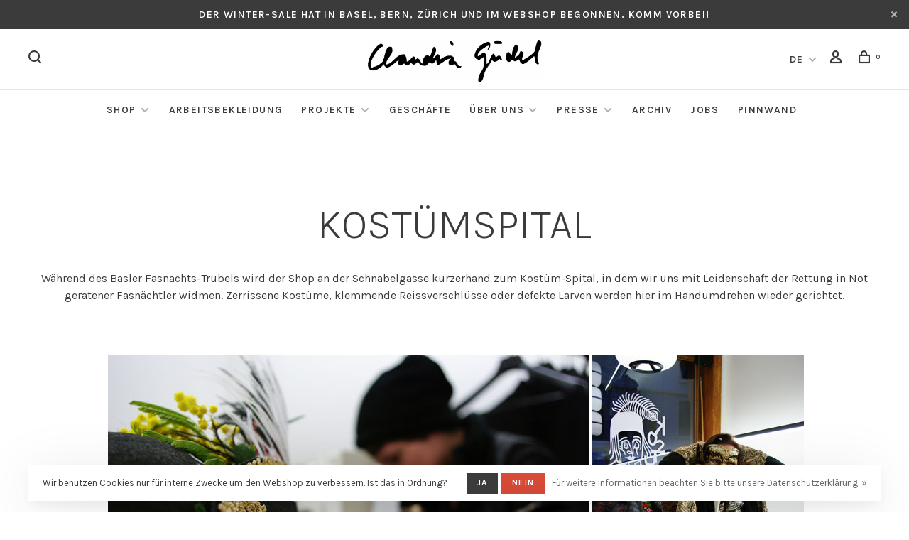

--- FILE ---
content_type: text/html;charset=utf-8
request_url: https://www.claudiagudel.ch/de/projekte/aktionen/kostuemspital/
body_size: 6927
content:
<!DOCTYPE html>
<html lang="de">
  <head>
    
        
    <meta charset="utf-8"/>
<!-- [START] 'blocks/head.rain' -->
<!--

  (c) 2008-2026 Lightspeed Netherlands B.V.
  http://www.lightspeedhq.com
  Generated: 19-01-2026 @ 07:31:13

-->
<link rel="canonical" href="https://www.claudiagudel.ch/de/projekte/aktionen/kostuemspital/"/>
<link rel="alternate" href="https://www.claudiagudel.ch/de/index.rss" type="application/rss+xml" title="Neue Produkte"/>
<link href="https://cdn.webshopapp.com/assets/cookielaw.css?2025-02-20" rel="stylesheet" type="text/css"/>
<meta name="robots" content="noodp,noydir"/>
<meta property="og:url" content="https://www.claudiagudel.ch/de/projekte/aktionen/kostuemspital/?source=facebook"/>
<meta property="og:site_name" content="Claudia Güdel"/>
<meta property="og:title" content="Kostümspital"/>
<script>
function resizeIframe(obj) {
        obj.style.height = obj.contentWindow.document.documentElement.scrollHeight + 'px';
    }
</script>
<script>
function resizer(id)
{

var doc=document.getElementById(id).contentWindow.document;
var body_ = doc.body, html_ = doc.documentElement;

var height = Math.max( body_.scrollHeight, body_.offsetHeight, html_.clientHeight, html_.scrollHeight, html_.offsetHeight );
var width  = Math.max( body_.scrollWidth, body_.offsetWidth, html_.clientWidth, html_.scrollWidth, html_.offsetWidth );

document.getElementById(id).style.height=height;
document.getElementById(id).style.width=width;

}
</script>
<!--[if lt IE 9]>
<script src="https://cdn.webshopapp.com/assets/html5shiv.js?2025-02-20"></script>
<![endif]-->
<!-- [END] 'blocks/head.rain' -->
        	<meta property="og:image" content="https://cdn.webshopapp.com/shops/292667/themes/150834/v/57145/assets/social-media-image.jpg?20200519164449">
        
        
        
        <title>Kostümspital - Claudia Güdel</title>
    <meta name="description" content="" />
    <meta name="keywords" content="Kostümspital, Local, Mode, Swiss Made" />
    <meta http-equiv="X-UA-Compatible" content="ie=edge">
    <meta name="apple-mobile-web-app-capable" content="yes">
    <meta name="apple-mobile-web-app-status-bar-style" content="black">
    <meta name="viewport" content="width=device-width, initial-scale=1, maximum-scale=1, user-scalable=0"/>
    
        <link rel="shortcut icon" href="https://cdn.webshopapp.com/shops/292667/themes/150834/assets/favicon.ico?20260106110220" type="image/x-icon" />
    
      	<link rel="preconnect" href="https://fonts.googleapis.com">
		<link rel="preconnect" href="https://fonts.gstatic.com" crossorigin>
  	    <link href='//fonts.googleapis.com/css?family=Karla:400,400i,300,500,600,700,700i,800,900&display=swap' rel='stylesheet' type='text/css'>
    
    <link rel="preload" as="font" type="font/woff2" href="https://cdn.webshopapp.com/shops/292667/themes/150834/assets/nucleo-mini.woff2?2026010818281420201218170111"/>
    
    <link rel='preload' as='style' href="https://cdn.webshopapp.com/assets/gui-2-0.css?2025-02-20" />
    <link rel="stylesheet" href="https://cdn.webshopapp.com/assets/gui-2-0.css?2025-02-20" />
    
    <link rel='preload' as='style' href="https://cdn.webshopapp.com/assets/gui-responsive-2-0.css?2025-02-20" /> 
    <link rel="stylesheet" href="https://cdn.webshopapp.com/assets/gui-responsive-2-0.css?2025-02-20" /> 
    
    <link rel="preload" as="style" href="https://cdn.webshopapp.com/shops/292667/themes/150834/assets/style.css?2026010818281420201218170111">
    <link rel="stylesheet" href="https://cdn.webshopapp.com/shops/292667/themes/150834/assets/style.css?2026010818281420201218170111">
    
    <link rel="preload" as="style" href="https://cdn.webshopapp.com/shops/292667/themes/150834/assets/settings.css?2026010818281420201218170111">
    <link rel="stylesheet" href="https://cdn.webshopapp.com/shops/292667/themes/150834/assets/settings.css?2026010818281420201218170111" />
    
    <link rel="preload" as="style" href="https://cdn.webshopapp.com/shops/292667/themes/150834/assets/custom.css?2026010818281420201218170111">
    <link rel="stylesheet" href="https://cdn.webshopapp.com/shops/292667/themes/150834/assets/custom.css?2026010818281420201218170111" />
    
    <link rel="preload" as="script" href="//ajax.googleapis.com/ajax/libs/jquery/3.0.0/jquery.min.js">
    <script src="//ajax.googleapis.com/ajax/libs/jquery/3.0.0/jquery.min.js"></script>
    <script>
      	if( !window.jQuery ) document.write('<script src="https://cdn.webshopapp.com/shops/292667/themes/150834/assets/jquery-3.0.0.min.js?2026010818281420201218170111"><\/script>');
    </script>
    
    <link rel="preload" as="script" href="//cdn.jsdelivr.net/npm/js-cookie@2/src/js.cookie.min.js">
    <script src="//cdn.jsdelivr.net/npm/js-cookie@2/src/js.cookie.min.js"></script>
    
    <link rel="preload" as="script" href="https://cdn.webshopapp.com/assets/gui.js?2025-02-20">
    <script src="https://cdn.webshopapp.com/assets/gui.js?2025-02-20"></script>
    
    <link rel="preload" as="script" href="https://cdn.webshopapp.com/assets/gui-responsive-2-0.js?2025-02-20">
    <script src="https://cdn.webshopapp.com/assets/gui-responsive-2-0.js?2025-02-20"></script>
    
    <link rel="preload" as="script" href="https://cdn.webshopapp.com/shops/292667/themes/150834/assets/scripts-min.js?2026010818281420201218170111">
    <script src="https://cdn.webshopapp.com/shops/292667/themes/150834/assets/scripts-min.js?2026010818281420201218170111"></script>
    
    <link rel="preconnect" href="https://ajax.googleapis.com">
		<link rel="preconnect" href="https://cdn.webshopapp.com/">
		<link rel="preconnect" href="https://cdn.webshopapp.com/">	
		<link rel="preconnect" href="https://fonts.googleapis.com">
		<link rel="preconnect" href="https://fonts.gstatic.com" crossorigin>
		<link rel="dns-prefetch" href="https://ajax.googleapis.com">
		<link rel="dns-prefetch" href="https://cdn.webshopapp.com/">
		<link rel="dns-prefetch" href="https://cdn.webshopapp.com/">	
		<link rel="dns-prefetch" href="https://fonts.googleapis.com">
		<link rel="dns-prefetch" href="https://fonts.gstatic.com" crossorigin>
    
        
        
        
  </head>
  <body class=" navigation-uppercase site-width-large product-images-format-portrait title-mode-centered product-title-mode-left grey-images page-kost%C3%BCmspital">
    
        
    <div class="page-content">
      
                                                
                      	
                                
                                              			                  			                  
            
                                
                                
      <script>
      var product_image_size = '560x752x2',
          product_image_size_mobile = '332x440x2',
          product_image_thumb = '132x176x2',
          product_in_stock_label = 'Auf Lager',
          product_backorder_label = 'Mit Lieferrückstand',
      		product_out_of_stock_label = 'Nicht auf Lager',
          product_multiple_variant_label = 'View all product options',
          show_variant_picker = 1,
          display_variant_picker_on = 'all',
          show_newsletter_promo_popup = 0,
          newsletter_promo_delay = '10000',
          newsletter_promo_hide_until = '7',
          notification_bar_hide_until = '',
      		currency_format = 'CHF',
          number_format = '0,0.00',
          shop_lang = 'de',
      		shop_url = 'https://www.claudiagudel.ch/de/',
          shop_id = '292667',
        	readmore = 'Lesen Sie mehr';
        	search_url = "https://www.claudiagudel.ch/de/search/",
          static_url = 'https://static.webshopapp.com/shops/292667/',
          search_empty = 'Keine Produkte gefunden',
          view_all_results = 'Alle Ergebnisse anzeigen',
          apply_text = 'Anwenden',
          points_text = '<span class="js-insert-points"></span> Punkte',
          money_off_text = '<span class="js-insert-money-off"></span> off',
          valid_for_text = 'Gültig für',
          all_text = 'All',
        	priceStatus = 'enabled',
          custom_label = ' Baumwolle,  c-change,  DrySkin,  SoftShell, Wollshell, Eco, Ganzjahr, Leinen, Mischgewebe, Saison, Sommer, Strick, Winter, Wolle, SportWolle, Merino Wolle, Wollfleece Einlage, Reversible',          mobileDevice = false;
    	</script>
			
      
<div class="mobile-nav-overlay"></div>

	<div class="top-bar top-bar-closeable" style="display: none;">DER WINTER-SALE HAT IN BASEL, BERN, ZÜRICH UND IM WEBSHOP BEGONNEN. Komm vorbei!<a href="#" class="close-top-bar"><span class="nc-icon-mini ui-2_small-remove"></span></a></div>

<div class="header-wrapper">
<div class="header-sticky-placeholder"></div>

<header class="site-header site-header-lg menu-bottom-layout menu-bottom-layout-center header-sticky has-search-bar">
  <div class="site-header-main-wrapper">
        
    	    		<nav class="secondary-nav nav-style secondary-nav-left">
                    
          <div class="search-header search-header-collapse">
            <form action="https://www.claudiagudel.ch/de/search/" method="get" id="searchForm">
              <input type="text" name="q" autocomplete="off" value="" placeholder="Suchen Sie nach Produkt">
              <a href="#" class="button button-sm" onclick="$('#searchForm').submit()"><span class="nc-icon-mini ui-1_zoom"></span><span class="nc-icon-mini loader_circle-04 spin"></span></a>
              <a href="#" class="search-close" title="Schließen"><span class="nc-icon-mini ui-1_simple-remove"></span></a>
              <div class="search-results"></div>
            </form>
          </div>
          
          <ul>
            <li class="search-trigger-item">
              <a href="#" title="Suchen" class="search-trigger"><span class="nc-icon-mini ui-1_zoom"></span></a>
            </li>
          </ul>
                  </nav>
    	    
    <a href="https://www.claudiagudel.ch/de/" class="logo logo-lg logo-center">
              <img src="https://cdn.webshopapp.com/shops/292667/themes/150834/v/57145/assets/logo.png?20200519164449" alt="Claudia Güdel" class="logo-image">
                </a>

        
    
    <nav class="secondary-nav nav-style">
      <ul>
        
                
        
        
                                
<li class="menu-item-desktop-only has-child all-caps">
  <a href="#">DE</a>
  <ul>
        <li><a href="https://www.claudiagudel.ch/de/go/category/10350981">DE</a></li>
        <li><a href="https://www.claudiagudel.ch/en/go/category/10350981">EN</a></li>
      </ul>
</li>
        
        <li class="menu-item-desktop-only menu-item-account">
                    <a href="#" title="Konto" data-featherlight="#loginModal" data-featherlight-variant="featherlight-login"><span class="nc-icon-mini users_single-body"></span></a>
                  </li>

        
        
        <li>
          <a href="#" title="Ihr Warenkorb" class="cart-trigger"><span class="nc-icon-mini shopping_bag-20"></span><sup>0</sup></a>
        </li>

                
      </ul>
      
      
      <a class="burger" title="Menu">
        <span></span>
      </a>

    </nav>
  </div>
  
    	<div class="main-nav-wrapper">
      <nav class="main-nav nav-style">
  <ul>

        	
    
                  <li class="menu-item-category-10212882 has-child">
        <a href="https://www.claudiagudel.ch/de/shop/">Shop</a>
        <button class="mobile-menu-subopen"><span class="nc-icon-mini arrows-3_small-down"></span></button>                <ul class="">
                                <li class="subsubitem has-child">
              <a class="underline-hover" href="https://www.claudiagudel.ch/de/shop/maenner/" title="Männer">Männer</a>
              <button class="mobile-menu-subopen"><span class="nc-icon-mini arrows-3_small-down"></span></button>                            <ul class="">
                                  <li class="subsubitem">
                    <a class="underline-hover" href="https://www.claudiagudel.ch/de/shop/maenner/tops/" title="Tops">Tops</a>
                  </li>
                                  <li class="subsubitem">
                    <a class="underline-hover" href="https://www.claudiagudel.ch/de/shop/maenner/hosen/" title="Hosen">Hosen</a>
                  </li>
                                  <li class="subsubitem">
                    <a class="underline-hover" href="https://www.claudiagudel.ch/de/shop/maenner/jacken/" title="Jacken">Jacken</a>
                  </li>
                                  <li class="subsubitem">
                    <a class="underline-hover" href="https://www.claudiagudel.ch/de/shop/maenner/hemden/" title="Hemden">Hemden</a>
                  </li>
                                  <li class="subsubitem">
                    <a class="underline-hover" href="https://www.claudiagudel.ch/de/shop/maenner/maentel/" title="Mäntel">Mäntel</a>
                  </li>
                                  <li class="subsubitem">
                    <a class="underline-hover" href="https://www.claudiagudel.ch/de/shop/maenner/westen/" title="Westen">Westen</a>
                  </li>
                              </ul>
                          </li>
                      <li class="subsubitem has-child">
              <a class="underline-hover" href="https://www.claudiagudel.ch/de/shop/accessoires/" title="Accessoires">Accessoires</a>
              <button class="mobile-menu-subopen"><span class="nc-icon-mini arrows-3_small-down"></span></button>                            <ul class="">
                                  <li class="subsubitem">
                    <a class="underline-hover" href="https://www.claudiagudel.ch/de/shop/accessoires/taschen/" title="Taschen">Taschen</a>
                  </li>
                                  <li class="subsubitem">
                    <a class="underline-hover" href="https://www.claudiagudel.ch/de/shop/accessoires/muetzen/" title="Mützen">Mützen</a>
                  </li>
                                  <li class="subsubitem">
                    <a class="underline-hover" href="https://www.claudiagudel.ch/de/shop/accessoires/guertel/" title="Gürtel">Gürtel</a>
                  </li>
                                  <li class="subsubitem">
                    <a class="underline-hover" href="https://www.claudiagudel.ch/de/shop/accessoires/waermflaschen/" title="Wärmflaschen">Wärmflaschen</a>
                  </li>
                              </ul>
                          </li>
                      <li class="subsubitem has-child">
              <a class="underline-hover" href="https://www.claudiagudel.ch/de/shop/frauen/" title="Frauen">Frauen</a>
              <button class="mobile-menu-subopen"><span class="nc-icon-mini arrows-3_small-down"></span></button>                            <ul class="">
                                  <li class="subsubitem">
                    <a class="underline-hover" href="https://www.claudiagudel.ch/de/shop/frauen/kleider/" title="Kleider">Kleider</a>
                  </li>
                                  <li class="subsubitem">
                    <a class="underline-hover" href="https://www.claudiagudel.ch/de/shop/frauen/westen/" title="Westen">Westen</a>
                  </li>
                                  <li class="subsubitem">
                    <a class="underline-hover" href="https://www.claudiagudel.ch/de/shop/frauen/hosen/" title="Hosen">Hosen</a>
                  </li>
                                  <li class="subsubitem">
                    <a class="underline-hover" href="https://www.claudiagudel.ch/de/shop/frauen/jacken/" title="Jacken">Jacken</a>
                  </li>
                                  <li class="subsubitem">
                    <a class="underline-hover" href="https://www.claudiagudel.ch/de/shop/frauen/maentel/" title="Mäntel">Mäntel</a>
                  </li>
                                  <li class="subsubitem">
                    <a class="underline-hover" href="https://www.claudiagudel.ch/de/shop/frauen/roecke/" title="Röcke">Röcke</a>
                  </li>
                                  <li class="subsubitem">
                    <a class="underline-hover" href="https://www.claudiagudel.ch/de/shop/frauen/tops/" title="Tops">Tops</a>
                  </li>
                                  <li class="subsubitem">
                    <a class="underline-hover" href="https://www.claudiagudel.ch/de/shop/frauen/overalls/" title="Overalls">Overalls</a>
                  </li>
                                  <li class="subsubitem">
                    <a class="underline-hover" href="https://www.claudiagudel.ch/de/shop/frauen/hemden/" title="Hemden">Hemden</a>
                  </li>
                              </ul>
                          </li>
                      <li class="subsubitem">
              <a class="underline-hover" href="https://www.claudiagudel.ch/de/shop/gutscheine/" title="Gutscheine">Gutscheine</a>
                                        </li>
                  </ul>
              </li>
            <li class="menu-item-category-10161584">
        <a href="https://www.claudiagudel.ch/de/arbeitsbekleidung/">Arbeitsbekleidung</a>
                      </li>
            <li class="menu-item-category-10161586 active has-child">
        <a href="https://www.claudiagudel.ch/de/projekte/">Projekte</a>
        <button class="mobile-menu-subopen"><span class="nc-icon-mini arrows-3_small-down"></span></button>                <ul class="">
                                <li class="subsubitem has-child">
              <a class="underline-hover active" href="https://www.claudiagudel.ch/de/projekte/aktionen/" title="Aktionen">Aktionen</a>
              <button class="mobile-menu-subopen"><span class="nc-icon-mini arrows-3_small-down"></span></button>                            <ul class="">
                                  <li class="subsubitem">
                    <a class="underline-hover" href="https://www.claudiagudel.ch/de/projekte/aktionen/basel-steht-kopf/" title="Basel steht Kopf">Basel steht Kopf</a>
                  </li>
                                  <li class="subsubitem">
                    <a class="underline-hover" href="https://www.claudiagudel.ch/de/projekte/aktionen/boxclub-basel/" title="Boxclub Basel">Boxclub Basel</a>
                  </li>
                                  <li class="subsubitem">
                    <a class="underline-hover" href="https://www.claudiagudel.ch/de/projekte/aktionen/colorful-friday/" title="Colorful Friday">Colorful Friday</a>
                  </li>
                                  <li class="subsubitem">
                    <a class="underline-hover" href="https://www.claudiagudel.ch/de/projekte/aktionen/i-made-your-clothes/" title="I Made Your Clothes">I Made Your Clothes</a>
                  </li>
                                  <li class="subsubitem">
                    <a class="underline-hover" href="https://www.claudiagudel.ch/de/projekte/aktionen/kostuemspital/" title="Kostümspital">Kostümspital</a>
                  </li>
                                  <li class="subsubitem">
                    <a class="underline-hover" href="https://www.claudiagudel.ch/de/projekte/aktionen/upcycling/" title="Upcycling">Upcycling</a>
                  </li>
                                  <li class="subsubitem">
                    <a class="underline-hover" href="https://www.claudiagudel.ch/de/projekte/aktionen/wir-tragen-verantwortung/" title="Wir tragen Verantwortung">Wir tragen Verantwortung</a>
                  </li>
                              </ul>
                          </li>
                      <li class="subsubitem">
              <a class="underline-hover" href="https://www.claudiagudel.ch/de/projekte/shows/" title="Shows">Shows</a>
                                        </li>
                  </ul>
              </li>
            <li class="menu-item-category-10161581">
        <a href="https://www.claudiagudel.ch/de/geschaefte/">Geschäfte</a>
                      </li>
            <li class="menu-item-category-10161559 has-child">
        <a href="https://www.claudiagudel.ch/de/ueber-uns/">Über Uns</a>
        <button class="mobile-menu-subopen"><span class="nc-icon-mini arrows-3_small-down"></span></button>                <ul class="">
                                <li class="subsubitem">
              <a class="underline-hover" href="https://www.claudiagudel.ch/de/ueber-uns/designsprache/" title="Designsprache">Designsprache</a>
                                        </li>
                      <li class="subsubitem">
              <a class="underline-hover" href="https://www.claudiagudel.ch/de/ueber-uns/geschichte/" title="Geschichte">Geschichte</a>
                                        </li>
                      <li class="subsubitem">
              <a class="underline-hover" href="https://www.claudiagudel.ch/de/ueber-uns/team/" title="Team">Team</a>
                                        </li>
                      <li class="subsubitem">
              <a class="underline-hover" href="https://www.claudiagudel.ch/de/ueber-uns/partners-friends/" title="Partners &amp; Friends">Partners &amp; Friends</a>
                                        </li>
                  </ul>
              </li>
            <li class="menu-item-category-10158736 has-child">
        <a href="https://www.claudiagudel.ch/de/presse/">Presse</a>
        <button class="mobile-menu-subopen"><span class="nc-icon-mini arrows-3_small-down"></span></button>                <ul class="">
                                <li class="subsubitem">
              <a class="underline-hover" href="https://www.claudiagudel.ch/de/presse/pressespiegel/" title="Pressespiegel">Pressespiegel</a>
                                        </li>
                      <li class="subsubitem">
              <a class="underline-hover" href="https://www.claudiagudel.ch/de/presse/downloads/" title="Downloads">Downloads</a>
                                        </li>
                  </ul>
              </li>
            <li class="menu-item-category-10157504">
        <a href="https://www.claudiagudel.ch/de/archiv/">Archiv</a>
                      </li>
            <li class="menu-item-category-11417221">
        <a href="https://www.claudiagudel.ch/de/jobs/">Jobs</a>
                      </li>
            
            	
    
                  <li class=""><a href="https://www.claudiagudel.ch/de/blogs/pinnwand/">Pinnwand</a></li>
            
            	
    
      
            	
            	
        

    <li class="menu-item-mobile-only m-t-30">
            <a href="#" title="Account" data-featherlight="#loginModal">Login / Register</a>
          </li>

    
                        
<li class="menu-item-mobile-only menu-item-mobile-inline has-child all-caps">
  <a href="#">DE</a>
  <ul>
        <li><a href="https://www.claudiagudel.ch/de/go/category/10350981">DE</a></li>
        <li><a href="https://www.claudiagudel.ch/en/go/category/10350981">EN</a></li>
      </ul>
</li>

  </ul>
</nav>      
        	</div>
    
</header>
  
</div>
      <div itemscope itemtype="https://schema.org/BreadcrumbList">
	<div itemprop="itemListElement" itemscope itemtype="https://schema.org/ListItem">
    <a itemprop="item" href="https://www.claudiagudel.ch/de/"><span itemprop="name" content="Home"></span></a>
    <meta itemprop="position" content="1" />
  </div>
    	<div itemprop="itemListElement" itemscope itemtype="https://schema.org/ListItem">
      <a itemprop="item" href="https://www.claudiagudel.ch/de/projekte/"><span itemprop="name" content="Projekte"></span></a>
      <meta itemprop="position" content="2" />
    </div>
    	<div itemprop="itemListElement" itemscope itemtype="https://schema.org/ListItem">
      <a itemprop="item" href="https://www.claudiagudel.ch/de/projekte/aktionen/"><span itemprop="name" content="Aktionen"></span></a>
      <meta itemprop="position" content="3" />
    </div>
    	<div itemprop="itemListElement" itemscope itemtype="https://schema.org/ListItem">
      <a itemprop="item" href="https://www.claudiagudel.ch/de/projekte/aktionen/kostuemspital/"><span itemprop="name" content="Kostümspital"></span></a>
      <meta itemprop="position" content="4" />
    </div>
  </div>

      <div class="cart-sidebar-container">
  <div class="cart-sidebar">
    <button class="cart-sidebar-close" aria-label="Close">✕</button>
    <div class="cart-sidebar-title">
      <h5>Ihr Warenkorb</h5>
      <p><span class="item-qty"></span> Artikel</p>
    </div>
    
    <div class="cart-sidebar-body">
        
      <div class="no-cart-products">Keine Produkte gefunden...</div>
      
    </div>
    
      </div>
</div>      <!-- Login Modal -->
<div class="modal-lighbox login-modal" id="loginModal">
  <div class="row">
    <div class="col-sm-12 m-b-30 login-row">
      <h4>anmelden</h4>
      <p>Loggen Sie sich hier ein.</p>
      <form action="https://www.claudiagudel.ch/de/account/loginPost/?return=https%3A%2F%2Fwww.claudiagudel.ch%2Fde%2Fprojekte%2Faktionen%2Fkostuemspital%2F" method="post">
        <input type="hidden" name="key" value="a9528dead915cca5f9d0d57cdaa96342" />
        <div class="form-row">
          <input type="text" name="email" autocomplete="on" placeholder="E-Mail-Adresse" class="required" />
        </div>
        <div class="form-row">
          <input type="password" name="password" autocomplete="on" placeholder="Passwort" class="required" />
        </div>
        <div class="">
          <a class="button button-block popup-validation m-b-15" href="javascript:;" title="anmelden">anmelden</a>
                  </div>
      </form>
      <p class="m-b-0 m-t-10">Dont have an account? <a href="https://www.claudiagudel.ch/de/account/register/" class="bold underline">Kundenkonto anlegen</a></p>
    </div>
  </div>
  <div class="text-center forgot-password">
    <a class="forgot-pw" href="https://www.claudiagudel.ch/de/account/password/">Passwort vergessen?</a>
  </div>
</div>      
      <main class="main-content">
                  		<div id="textpage" class="text-page text-page-">
  
    
        <div class="container container-lg relative collection-header-hero collection-is-centered">
      <div class="product-top-bar">
              </div>
      <!-- Collection Intro -->

      <div class="collection-header-wrapper">

        
        <div class="collection-title-content">
          <h1 class="page-title text-center">Kostümspital</h1>
                  </div>
      </div>

    </div>
      
   	<div class="container container-lg">
    
        
        <div class="content"><p style="text-align: center;">Während des Basler Fasnachts-Trubels wird der Shop an der Schnabelgasse kurzerhand zum Kostüm-Spital, in dem wir uns mit Leidenschaft der Rettung in Not geratener Fasnächtler widmen. Zerrissene Kostüme, klemmende Reissverschlüsse oder defekte Larven werden hier im Handumdrehen wieder gerichtet.</p>
<p style="text-align: center;"> </p>
<p style="text-align: center;"> <img src="https://cdn.webshopapp.com/shops/292667/files/341011048/imgp8489-kopie.jpg" alt="" width="677" height="450" /> <img src="https://cdn.webshopapp.com/shops/292667/files/341011049/imgp8505-kopie.jpg" alt="" width="299" height="450" /></p>
<p style="text-align: center;">  <img src="https://cdn.webshopapp.com/shops/292667/files/341011052/imgp8516-kopie.jpg" alt="" width="299" height="450" /> <img src="https://cdn.webshopapp.com/shops/292667/files/341011041/imgp8468-kopie.jpg" alt="" width="677" height="450" /></p>
<p style="text-align: center;"><img src="https://cdn.webshopapp.com/shops/292667/files/341011035/img-3482.jpg" alt="" width="531" height="450" /> <img src="https://cdn.webshopapp.com/shops/292667/files/341011025/f737c29f-afa6-4eec-8dfe-15bd8d6861f9.jpg" alt="" width="360" height="450" /></p>
<p style="text-align: center;"><img src="https://cdn.webshopapp.com/shops/292667/files/341016346/img-3465.jpg" alt="" width="338" height="450" /> <img src="https://cdn.webshopapp.com/shops/292667/files/341011032/img-3469.jpg" alt="" width="338" height="450" /></p>
<p style="text-align: center;"><img src="https://cdn.webshopapp.com/shops/292667/files/341011059/unknown-1.jpg" alt="" width="338" height="450" /> <img src="https://cdn.webshopapp.com/shops/292667/files/341016342/img-1610.jpg" alt="" width="600" height="450" /></p>
<p style="text-align: center;"><img src="https://cdn.webshopapp.com/shops/292667/files/341011029/img-1615.jpg" alt="" width="600" height="450" />  <img src="https://cdn.webshopapp.com/shops/292667/files/341011018/bildschirmfoto-2016-02-16-um-101942.jpg" alt="" width="394" height="450" /></p>
<p style="text-align: center;"><img src="https://cdn.webshopapp.com/shops/292667/files/341686318/bildschirmfoto-2020-10-16-um-155346.jpg" alt="" width="801" height="450" /></p>
<p style="text-align: center;"><img src="https://cdn.webshopapp.com/shops/292667/files/341011045/imgp8484-kopie.jpg" alt="" width="678" height="450" /> <img src="https://cdn.webshopapp.com/shops/292667/files/341016354/imgp8515.jpg" alt="" width="299" height="450" /></p>
<p style="text-align: center;"><img src="https://cdn.webshopapp.com/shops/292667/files/341011057/kostumspital.jpg" alt="" width="426" height="450" /></p>
<p style="text-align: center;"><br /> </p></div>
      </div>
  
</div>                </main>
			
            <footer><div class="container container-lg"><div class="footer-elements-wrapper"><div class="footer-menu footer-menu-service"><ul><li><a href="https://www.claudiagudel.ch/de/service/about/" title="Impressum">Impressum</a></li><li><a href="https://www.claudiagudel.ch/de/service/shipping-returns/" title="Versandkosten und Rücksendungen">Versandkosten und Rücksendungen</a></li><li><a href="https://www.claudiagudel.ch/de/service/general-terms-conditions/" title="Allgemeine Geschäftsbedingungen">Allgemeine Geschäftsbedingungen</a></li><li><a href="https://www.claudiagudel.ch/de/service/privacy-policy/" title="Datenschutzerklärung">Datenschutzerklärung</a></li><li><a href="https://www.claudiagudel.ch/de/service/" title="Kontakt">Kontakt</a></li><li><a href="https://www.claudiagudel.ch/de/sitemap/" title="Sitemap">Sitemap</a></li></ul></div><div class="footer-content"><p>Registriere Dich für unseren Newsletter und erhalte Informationen zu Events, Neuigkeiten und Sales.</p><form id="formNewsletter" class="newsletter-footer-form" action="https://www.claudiagudel.ch/de/account/newsletter/" method="post"><input type="hidden" name="key" value="a9528dead915cca5f9d0d57cdaa96342" /><div class="form-row m-b-10"><input type="text" name="email" id="formNewsletterEmail" value="" placeholder="Ihre E-Mail-Adresse"></div><div class="form-row"><a href="javascript:;" onclick="$('#formNewsletter').submit(); return false;" title="Abonnieren" class="button button-block">Abonnieren</a></div><p class="validation-note">By signing up, you agree to our Privacy Policy.</p></form></div><div class="footer-content footer-content-description"><div class="footer-contact-details" itemscope itemtype="http://schema.org/LocalBusiness"><meta itemprop="name" content="Claudia Güdel" /><meta itemprop="image" content="https://cdn.webshopapp.com/shops/292667/themes/150834/v/57145/assets/logo.png?20200519164449" /><p itemprop="description">Claudia Güdel GmbH</p><div class="footer-phone"><a href="tel:+41 61 631 11 02"><span class="hint-text">Telefon: </span><span class="bold" itemprop="telephone">+41 61 631 11 02</span></a></div><div class="footer-email"><a href="/cdn-cgi/l/email-protection#432a2d252c03202f2236272a22243627262f6d202b"><span class="hint-text">E-Mail: </span><span class="bold" itemprop="email"><span class="__cf_email__" data-cfemail="d1b8bfb7be91b2bdb0a4b5b8b0b6a4b5b4bdffb2b9">[email&#160;protected]</span></span></a></div><div class="footer-address"><span class="hint-text">Adresse: </span><span class="bold"itemprop="address" >Markgräflerstr. 34<br/>4057 Basel, Schweiz</span></div></div><div class="footer-menu footer-menu-social"><ul><li><a href="https://www.facebook.com/ClaudiaGuedel/" target="_blank" title="Facebook"><span class="nc-icon-mini social_logo-fb-simple"></span></a></li><li><a href="https://www.instagram.com/claudiagudel/" target="_blank" title="Instagram Claudia Güdel"><span class="nc-icon-mini social_logo-instagram"></span></a></li><li><a href="https://www.linkedin.com/in/claudia-g%C3%BCdel-6bb7aa1b9/?originalSubdomain=ch" target="_blank" title="linkedin"><span class="nc-icon-mini social_logo-linkedin"></span></a></li></ul></div></div></div><div class="footer-bottom"><div class="copyright">
        © Copyright 2026 Claudia Güdel
                <span class="powered-by">
        - Powered by
                <a href="http://www.lightspeedhq.com" title="Lightspeed" target="_blank">Lightspeed</a>
                        - Theme by <a href="https://huysmans.me" target="_blank">Huysmans.me </a></span></div><div class="payments"><a href="https://www.claudiagudel.ch/de/service/payment-methods/" title="Invoice"><img data-src="https://cdn.webshopapp.com/assets/icon-payment-invoice.png?2025-02-20" alt="Invoice" class="lazy" /></a></div></div></div></footer>      <!-- [START] 'blocks/body.rain' -->
<script data-cfasync="false" src="/cdn-cgi/scripts/5c5dd728/cloudflare-static/email-decode.min.js"></script><script>
(function () {
  var s = document.createElement('script');
  s.type = 'text/javascript';
  s.async = true;
  s.src = 'https://www.claudiagudel.ch/de/services/stats/pageview.js';
  ( document.getElementsByTagName('head')[0] || document.getElementsByTagName('body')[0] ).appendChild(s);
})();
</script>
  <script>
$(".gui-price").each(function() {
var text = $(this).text();
text = text.replace(" CHF", "");
$(this).text(text);
});
</script>
  <div class="wsa-cookielaw">
            Wir benutzen Cookies nur für interne Zwecke um den Webshop zu verbessern. Ist das in Ordnung?
      <a href="https://www.claudiagudel.ch/de/cookielaw/optIn/" class="wsa-cookielaw-button wsa-cookielaw-button-green" rel="nofollow" title="Ja">Ja</a>
      <a href="https://www.claudiagudel.ch/de/cookielaw/optOut/" class="wsa-cookielaw-button wsa-cookielaw-button-red" rel="nofollow" title="Nein">Nein</a>
      <a href="https://www.claudiagudel.ch/de/service/privacy-policy/" class="wsa-cookielaw-link" rel="nofollow" title="Für weitere Informationen beachten Sie bitte unsere Datenschutzerklärung.">Für weitere Informationen beachten Sie bitte unsere Datenschutzerklärung. &raquo;</a>
      </div>
<!-- [END] 'blocks/body.rain' -->
      
    </div>
    
                                                                                                    
        
        <script src="https://cdn.webshopapp.com/shops/292667/themes/150834/assets/app.js?2026010818281420201218170111"></script>
    
        
        
  </body>
</html>

--- FILE ---
content_type: text/javascript;charset=utf-8
request_url: https://www.claudiagudel.ch/de/services/stats/pageview.js
body_size: -413
content:
// SEOshop 19-01-2026 07:31:14